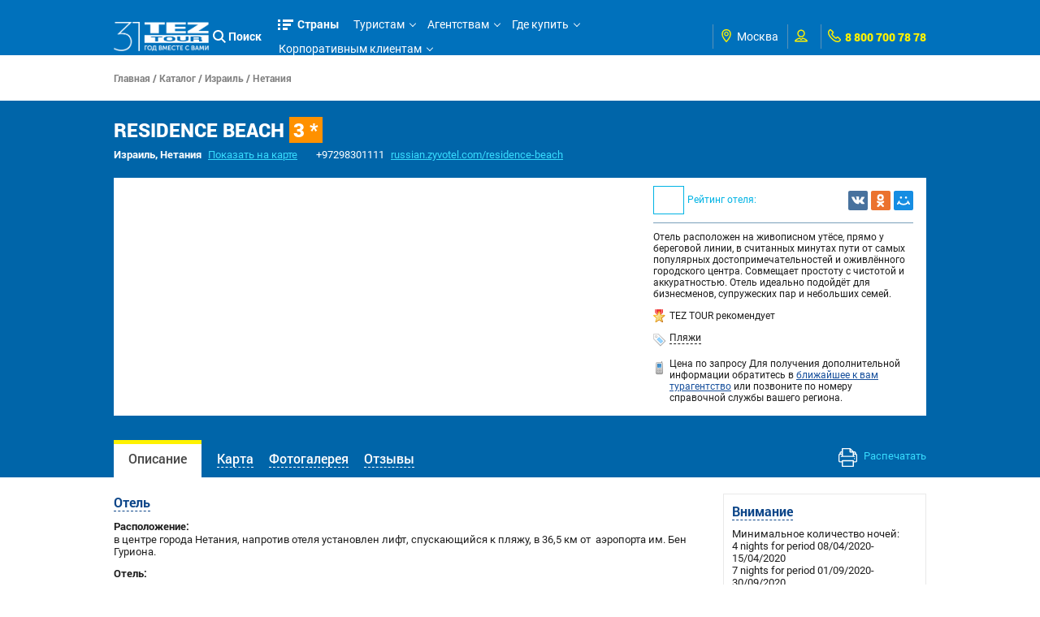

--- FILE ---
content_type: text/css
request_url: https://r.tez-tour.com/portal/styles/jquery.autocomplete.css
body_size: 240
content:
.acInput {
	width: 200px;
}
.acResults {
	padding: 0px;
	border: 1px solid #60b2d2;
	border-top: none;
	background-color: #fff;
	overflow: auto;
	overflow-x: hidden;
	height: auto;
	max-height: 200px;
	z-index: 1000;
}

.acResults ul {
	width: 100%;
	list-style-position: outside;
	list-style: none;
	padding: 0;
	margin: 0;
}

.acResults li {
	margin: 0px;
	padding: 2px 5px;
	cursor: pointer;
	display: block;
	width: 100%;
	font: menu;
	font-size: 12px;
	overflow: hidden;
}

.acLoading {
	background : url('/portal/images/loading.gif') right center no-repeat;
}

.acSelect {
	background-color: Highlight;
	color: HighlightText;
}


--- FILE ---
content_type: application/javascript
request_url: https://app.blinger.io/uploads/widgets2/1297.js
body_size: 4115
content:
!function(a,b){var c=window.document.createElement("script");c.async=!0,c.src="https://app.blinger.io/js/0.0.1.js",c.onload=c.onreadystatechange=function(){Blinger.main(a,b)},window.document.head.appendChild(c)}({"channels":[{"type":"link","imageUrl":"https://app.blinger.io/images/widget2/vk.png","backgroundColor":"#4c75a3","link":"https://vk.me/club31521550","id":"vkclub31521550","name":"vk (club31521550)","enabled":!0,"tooltip":"@tooltip_vkclub31521550"},{"type":"link","imageUrl":"https://app.blinger.io/images/widget2/whatsapp.png","backgroundColor":"#29b200","link":"https://api.whatsapp.com/send?phone=79030027303","id":"whatsappweb79030027303","name":"whatsappweb (79030027303)","enabled":!0,"tooltip":"@tooltip_whatsappweb79030027303"},{"type":"link","imageUrl":"https://app.blinger.io/images/widget2/viber.png","backgroundColor":"#7b519d","link":"viber://pa?chatURI=teztourrussia","id":"viberteztourrussia","name":"viber (teztourrussia)","enabled":!0,"tooltip":"@tooltip_viberteztourrussia"},{"type":"livechat","imageUrl":"https://app.blinger.io/images/widget2/livechat.png","backgroundColor":"#75b145","widgetSettings":{"id":3439379,"title":"@livechat_title_livechat3439379","titleColor":"#fff","titleBackgroundColor":"#75b145","backgroundColor":"#fff","messageColor":"#000","messageBackgroundColor":"#843e3e","messageBackgroundMineColor":"#edeff2","inputBackgroundColor":"#fff","inputPlaceholder":"@livechat_input_placeholder_livechat3439379","websocketUrl":""},"id":"livechat3439379","name":"livechat (3439379)","enabled":!1,"tooltip":"@tooltip_livechat3439379"},{"type":"link","imageUrl":"https://app.blinger.io/images/widget2/telegram.png","backgroundColor":"#34b1e1","link":"https://telegram.me/TEZ_TOUR_bot","id":"telegrambotTEZ_TOUR_bot","name":"telegrambot (TEZ_TOUR_bot)","enabled":!0,"tooltip":"@tooltip_telegrambotTEZ_TOUR_bot"},{"type":"link","imageUrl":"https://app.blinger.io/images/widget2/facebook.png","backgroundColor":"#3b5998","link":"https://m.me/284038178283609","id":"facebook284038178283609","name":"facebook (284038178283609)","enabled":!0,"tooltip":"@tooltip_facebook284038178283609"},{"type":"link","imageUrl":"https://app.blinger.io/images/widget2/ok.png","backgroundColor":"#ee8208","link":"https://ok.ru/messages/group/54653924737055","id":"ok54653924737055","name":"ok (54653924737055)","enabled":!0,"tooltip":"@tooltip_ok54653924737055"}],"settings":{"enabled":!1,"lang":"ru","backgroundColor":"#0075bf","position":"right","scale":1,"ringAnimation":!0,"invitation":!0,"invitationLabel":"@invitation_label","invitationDelay":5,"fileLabel":"@file_label","imageUrl":"https://app.blinger.io/images/widget/ic.png","closeImageUrl":"https://app.blinger.io/images/widget/ic-close.png","closeWhiteImageUrl":"https://app.blinger.io/images/widget/ic-close-white.png"},"translates":{"en":{"invitation_label":"Chat with us","file_label":"File","tooltip_telegrambotTEZ_TOUR_bot":"Telegram","tooltip_ok54653924737055":"OK","tooltip_vkclub31521550":"VK","tooltip_facebook284038178283609":"Facebook","tooltip_livechat3439379":"Livechat","livechat_title_livechat3439379":"Hello, If you have any questions, please be able to ask them online in this chat. Our consultant will help you","livechat_input_placeholder_livechat3439379":"Type here and hit Enter","tooltip_viberteztourrussia":"Viber","tooltip_whatsappweb79030027303":"WhatsApp"},"ru":{"invitation_label":"Нужна консультация?","file_label":"Файл","tooltip_telegrambotTEZ_TOUR_bot":"Telegram","tooltip_ok54653924737055":"Одноклассники","tooltip_vkclub31521550":"ВКонтакте","tooltip_facebook284038178283609":"Facebook","tooltip_livechat3439379":"Онлайн чат","livechat_title_livechat3439379":"Если у вас есть вопросы, можете задать их онлайн консультанту в этом чате","livechat_input_placeholder_livechat3439379":"Введите сообщение и нажмите Enter","tooltip_viberteztourrussia":"Viber","tooltip_whatsappweb79030027303":"WhatsApp"}}},"undefined"!=typeof customBlingerConfig?customBlingerConfig:{});